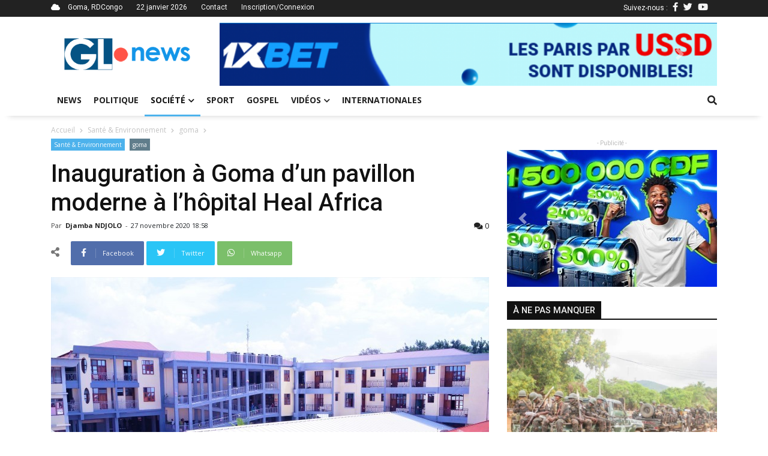

--- FILE ---
content_type: text/html; charset=UTF-8
request_url: http://grandslacsnews.com/posts/inauguration-a-goma-d-un-pavillon-moderne-a-l-hopital-heal-africa-1404
body_size: 9106
content:
<!DOCTYPE html>
<html>
    <head>
        <!-- Google tag (gtag.js) -->
        <script async src="https://www.googletagmanager.com/gtag/js?id=G-JTQ6FVVCFW"></script>
        <script>
            window.dataLayer = window.dataLayer || [];
            function gtag(){dataLayer.push(arguments);}
            gtag('js', new Date());
            gtag('config', 'G-JTQ6FVVCFW');
        </script>
        </script>
        <meta charset="UTF-8">
        <title>Inauguration à Goma d’un pavillon moderne à l’hôpital Heal Africa</title>
        <meta name="viewport" content="width=device-width, initial-scale=1, shrink-to-fit=no">
        <meta http-equiv="X-UA-Compatible" content="IE=edge,chrome=1">
        <meta http-equiv="Content-Type" content="text/html; charset=utf-8">
        <meta name="description" content="Grands Lacs News est un média d'information et actualités de la sous-région des Grands Lacs en particulier et de la RDCongo en général">
        <meta http-equiv="content-language" content="fr">
        <meta name="language" content="fr">
        <meta name="copyright" content="//grandslacsnews.com">
        <meta name="author" content="Job KAKULE">
        <meta name="apple-mobile-web-app-status-bar-style" content="#78AB4E">
        <meta name="keywords" content="actualités,informations,goma,grands-lacs,news,media,congo,rdc">
        <meta name="facebook-domain-verification" content="2ww9uezm684tvxc1k27bxjwbdvebh2" />
        
            
    <meta property="op:markup_version" content="v1.0">

    <!-- The URL of the web version of your article --> 
    <link rel="canonical" href="/posts/inauguration-a-goma-d-un-pavillon-moderne-a-l-hopital-heal-africa-1404">
    
    <script data-ad-client="ca-pub-9418812504960394" async src="https://pagead2.googlesyndication.com/pagead/js/adsbygoogle.js"></script>

    <!-- The style to be used for this article --> 
    <meta property="fb:article_style" content="myarticlestyle">
    <meta name="twitter:card" content="summary_large_image">
    <meta name="twitter:site" content="@GrandsLacsNews">
    <meta name="twitter:author" content="@jobkakule2">
    <meta name="twitter:title" content="Inauguration à Goma d’un pavillon moderne à l’hôpital Heal Africa">
    <meta name="twitter:description" content="La c&eacute;r&eacute;monie d&rsquo;inauguration du nouveau pavillon moderne qui servira les femmes et...">
            <meta name="twitter:image" content="http://grandslacsnews.com/media/cache/medium/media/posts/5fc13f4c72ea8648456355.JPG">
        

    <meta property="og:site_name" content="www.grandslacsnews.com">
    <meta property="og:title" content="Inauguration à Goma d’un pavillon moderne à l’hôpital Heal Africa">
    <meta property="og:description" content="La c&eacute;r&eacute;monie d&rsquo;inauguration du nouveau pavillon moderne qui servira les femmes et les enfants &agrave; l'h&ocirc;pital Heal Africa, a &eacute;t&eacute; tenue ce vendredi 27 novembre 2020.&nbsp;Celle-ci a &eacute;t&eacute; pr&eacute;sid&eacute;e par le maire de la ville de Goma, Muissa Nkese Thimot&eacute;, accompagn&eacute; d&rsquo;autres autorit&eacute;s locales, et qui a coup&eacute; le ruban symbolique avant de visiter le nouveau b&acirc;timent.L&rsquo;autorit&eacute; urbaine a tenu &agrave; adresser ses remerciements &agrave; tout le personnel soignant de cet h&ocirc;pital, indiquant que cette r&eacute;alisation est une fiert&eacute; pour toute la ville.Il a invit&eacute; les futurs utilisateurs de ce nouveau b&acirc;timent &agrave; son bon usage.Constitu&eacute; de 20 nouvelles chambres d'hospitalisation, ce nouveau pavillon bien &eacute;quip&eacute; sera au service de ces derniers en vue de contribuer &agrave; la r&eacute;duction du taux &eacute;lev&eacute; de mortalit&eacute; maternelle et infantile qui s&eacute;vit au monde en g&eacute;n&eacute;ral et en RDC en particulier.&nbsp;Revenant sur sa particularit&eacute;, le docteur Justin Paluku m&eacute;decin gyn&eacute;cologue obst&eacute;tricien au sein de Heal Africa, a signifi&eacute; que les soins de qualit&eacute; pour la m&egrave;re et l'enfant seront d&eacute;sormais garantis avec l&rsquo;am&eacute;lioration d'autres services comme la n&eacute;onatologie pour une meilleure prise en charge des femmes enceintes.Il a ainsi invit&eacute; toute la population &agrave; choisir Heal Africa comme partenaire sanitaire, car pr&eacute;cise-t-il, sa structure est pour la serviabilit&eacute; de la population sans distinction aucune.">
    <meta property="og:type" content="article">
    <meta property="og:article:published_time" content="27 November, 2020">
    <meta property="og:article:author" content="djambandjolo">
    <meta property="og:article:section" content="Magazine">
    <meta property="og:article:tag" content="Santé &amp; Environnement">
    <meta property="og:url" content="https://www.grandslacsnews.com/posts/inauguration-a-goma-d-un-pavillon-moderne-a-l-hopital-heal-africa-1404">
    <meta property="og:language" content="fr">
    <meta property="og:created_time" content="27 November, 2020">
    
            <meta property="og:image" content="http://grandslacsnews.com/media/cache/medium/media/posts/5fc13f4c72ea8648456355.JPG">
    
    

        <link href="/fontawesome/css/all.css" rel="stylesheet">
        <link rel="icon" href="/images/siteicon.ico">
        <link href="https://fonts.googleapis.com/css?family=Open+Sans:400,500,700,900|Roboto:400,500,700,900&display=swap" rel="stylesheet">

                    <link rel="stylesheet" href="/build/368.a31ec14e.css"><link rel="stylesheet" href="/build/app.91ad73c9.css">
            </head>
    <body>
        <div class="site-container">
            <div class="top-title">
                <div class="container">
                    <div class="top-left">
                        <i class="fas fa-cloud"></i>
                        <span>Goma, RDCongo</span>
                        <span>22 janvier 2026</span>
                        <span><a href="/contact">Contact</a></span>
                                                                        <span><a href="/login">Inscription/Connexion</a></span>
                                            </div>
                    <div class="top-right">
                        Suivez-nous :
                        <span><a href="https://web.facebook.com/grandslacsnews10/"><i class="fab fa-facebook-f"></i></a>
                        <span><a href="https://twitter.com/GrandsLacsNews"><i class="fab fa-twitter"></i></a>
                        <span><a href="https://www.youtube.com/channel/UCB0erOivnkO7jkdHFQ_pa7Q"><i class="fab fa-youtube"></i></a>
                    </div>
                </div>
            </div>
            <div class="header__logo container">
                <div class="top-logo">
                    <a href="/">
                        <img src="/images/logo.png" alt="Grands Lacs News" title="Grands Lacs News">
                    </a>
                </div>
                <div class="pub">
                    <div class="bd-example carousel-last-pubs mt-0">
    <div id="carouselTopPubs" class="carousel slide mt-0 pt-0" data-ride="carousel">
        <div class="carousel-inner">
                        <div class="carousel-item">
                <div class="carousel-pub">
                    <a href="https://z.cdn.ftd.agency/go?z=2093305671&amp;m=1653409866&amp;c=1349206552&amp;p0=1433285205&amp;u=7de32f59424131f4&amp;up=239ff81228e38b4e&amp;t=1763042087&amp;n=1186471771527910166&amp;h=4096529485">
                        <img src="/media/pubs/6915e49f34f40616530589.png" alt="1xBet Promo" width="100%" title="1xBet Promo">
                    </a>
                </div>
            </div>
                        <div class="carousel-item">
                <div class="carousel-pub">
                    <a href="https://www.grandslacsnews.com/contact">
                        <img src="/media/pubs/61eeea92d5018770784458.jpg" alt="Grands Lacs News" width="100%" title="Grands Lacs News">
                    </a>
                </div>
            </div>
                    </div>
        <a class="carousel-control-prev" href="#carouselTopPubs" role="button" data-slide="prev">
            <span class="carousel-control-prev-icon" aria-hidden="true"></span>
            <span class="sr-only">Previous</span>
        </a>
        <a class="carousel-control-next" href="#carouselTopPubs" role="button" data-slide="next">
            <span class="carousel-control-next-icon" aria-hidden="true"></span>
            <span class="sr-only">Next</span>
        </a>
    </div>
</div>

                </div>
            </div>
            <header class="header nav-down">
                <a href="#" class="header__icon" id="header__icon"></a>
                <div class="logo-mobile" style="padding-right:53px;">
                    <a href="/">
                        <img src="/images/whitelogo.png" alt="Grands Lacs News" title="Grands Lacs News" style="margin:auto;">
                    </a>
                </div>
                <div class="container">
                    <nav class="menu">
                        <ul>
                                                                                                                                                                                                        <li class="">
        <a href="/">News</a>
    </li>
    <li class="">
        <a href="/categories/politique-1">
            Politique
        </a>
    </li>
                        <li class="sub-menu active">
        <a class="dropdown-label" href="/categories/societe-2">Société<i class="fas fa-chevron-down"></i></a>
        <ul>
                            <a href="/categories/education-8">
                    <li>Éducation</li>
                </a>
                            <a href="/categories/securite-9">
                    <li>Sécurité</li>
                </a>
                            <a href="/categories/sante-environnement-10">
                    <li>Santé &amp; Environnement</li>
                </a>
                            <a href="/categories/art-culture-11">
                    <li>Art &amp; Culture</li>
                </a>
                            <a href="/categories/sciences-technologies-12">
                    <li>Sciences &amp; Technologies</li>
                </a>
                            <a href="/categories/fait-divers-13">
                    <li>Fait divers</li>
                </a>
                            <a href="/categories/economie-14">
                    <li>Économie</li>
                </a>
                            <a href="/categories/justice-15">
                    <li>Justice</li>
                </a>
                    </ul>
    </li>
    <li class="">
        <a href="/categories/sport-3">Sport</a>
    </li>
    <li class="">
        <a href="/categories/gospel-4">Gospel</a>
    </li>
    <li class="sub-menu ">
        <a href="/videos">Vidéos<i class="fas fa-chevron-down"></i></a>
        <ul>
            <a href="/categories/analyses-reportages-6">
                <li>Analyses &amp; Reportages</li>
            </a>
            <a href="/categories/emissions-interviews-7">
                <li>Émissions &amp; Interviews</li>
            </a>
        </ul>
    </li>
    <li class="">
        <a href="/categories/internationales-5">Internationales</a>
    </li>
                            <li class="login-link">
                                                                <a href="/login">Connexion/Inscription</a>
                                                                <div class="top-right">
                                    <span><a href="https://web.facebook.com/grandslacsnews/"><i class="fab fa-facebook-f"></i></a>
                                    <span><a href="https://twitter.com/GrandsLacsNews"><i class="fab fa-twitter"></i></a>
                                    <span><a href="https://www.youtube.com/channel/UCB0erOivnkO7jkdHFQ_pa7Q"><i class="fab fa-youtube"></i></a>
                                </div>
                            </li>
                        </ul>
                    </nav>
                    <div class="search-icon" style="z-index: 5;">
                        <a href="" class="search-link">
                            <i class="fas fa-search"></i>
                        </a>
                        <div class="search-bar" id="search-bar" style="display: none;">
                            <form action="/" method="get">
                                <div class="d-flex p-2 align-items-center">
                                    <div>
                                        <input type="text" name="query" class="form-control" placeholder="Entrer un mot-clé">
                                    </div>
                                    <div>
                                        <button class="btn btn-primary">
                                            <i class="fas fa-search"></i>
                                        </button>
                                    </div>
                                </div>
                            </form>
                        </div>
                    </div>
                </div>
            </header>
            <div class="site-content" style="position: relative;">
                    <div id="fb-root"></div>
    <script async defer crossorigin="anonymous" src="https://connect.facebook.net/fr_FR/sdk.js#xfbml=1&version=v22.0&appId=1660135348042868"></script>
    <div class="container">
        <div class="crumb">
            <span>
            <a href="/">Accueil</a>
            </span>
                            <i class="fas fa-chevron-right"></i>
                <span>
                    <a href="/categories/sante-environnement-10">Santé &amp; Environnement</a>
                </span>
                                        <i class="fas fa-chevron-right"></i>
                <span>
                    <a href="/posts?tag=goma">goma</a>
                </span>
                        <i class="fas fa-chevron-right"></i>
        </div>
        <div class="row">
            <div class="col-md-8">
            <div class="post-header">
                <ul class="category">
                    <li><a href="/categories/sante-environnement-10">Santé &amp; Environnement</a></li>
                                            <li>
                            <a href="/posts?tag=goma">goma</a>
                        </li>
                                    </ul>
                <div class="post-title">
                    <h1>Inauguration à Goma d’un pavillon moderne à l’hôpital Heal Africa</h1>
                    <div class="post-info">
                        <div class="post-author">
                            Par 
                            <a href="/profil/21">
                                                                    Djamba NDJOLO
                                                            </a> 
                            - 
                        </div>
                                                <span class="post-date op-published">27 novembre 2020 18:58</span>
                        <div class="post-stat">
                        <a href="#comments" title="Commentaires">
                            <i class="fas fa-comments"></i>
                            0
                        </a>
                        </div>
                    </div>
                </div>
            </div>
            <div class="sharing-post">
                <span><i class="fas fa-share-alt"></i></span>
                <a href="" class="share_facebook" title="Partager sur Facebook">
                    <div class="share-icon">
                        <i class="fab fa-facebook-f"></i>
                    </div>
                    <div class="share-text">
                        Facebook
                    </div>
                </a>
                <a href="" class="share_twitter" title="Partager sur Twitter">
                    <div class="share-icon" style="background: #29c5f6">
                        <i class="fab fa-twitter"></i>
                    </div>
                    <div class="share-text" style="background: #29c5f6">
                        Twitter
                    </div>
                </a>
                <a href="" class="share_whatsapp" title="Partager sur Whatsapp">
                    <div class="share-icon" style="background: #7bbf6a">
                        <i class="fab fa-whatsapp"></i>
                    </div>
                    <div class="share-text" style="background: #7bbf6a">
                        Whatsapp
                    </div>
                </a>
                            </div>
            <div class="post-content">
                <div data-slider class="post-featured-img">
                                            <img src="/media/posts/5fc13f4c72ea8648456355.JPG" alt="" title="Inauguration à Goma d’un pavillon moderne à l’hôpital Heal Africa">
                                    </div>
                <div class="mb-2">
                    <p>La c&eacute;r&eacute;monie d&rsquo;inauguration du nouveau pavillon moderne qui servira les femmes et les enfants &agrave; l'h&ocirc;pital Heal Africa, a &eacute;t&eacute; tenue ce vendredi 27 novembre 2020.&nbsp;<br />Celle-ci a &eacute;t&eacute; pr&eacute;sid&eacute;e par le maire de la ville de Goma, Muissa Nkese Thimot&eacute;, accompagn&eacute; d&rsquo;autres autorit&eacute;s locales, et qui a coup&eacute; le ruban symbolique avant de visiter le nouveau b&acirc;timent.<br />L&rsquo;autorit&eacute; urbaine a tenu &agrave; adresser ses remerciements &agrave; tout le personnel soignant de cet h&ocirc;pital, indiquant que cette r&eacute;alisation est une fiert&eacute; pour toute la ville.<br />Il a invit&eacute; les futurs utilisateurs de ce nouveau b&acirc;timent &agrave; son bon usage.<br />Constitu&eacute; de 20 nouvelles chambres d'hospitalisation, ce nouveau pavillon bien &eacute;quip&eacute; sera au service de ces derniers en vue de contribuer &agrave; la r&eacute;duction du taux &eacute;lev&eacute; de mortalit&eacute; maternelle et infantile qui s&eacute;vit au monde en g&eacute;n&eacute;ral et en RDC en particulier.&nbsp;<br />Revenant sur sa particularit&eacute;, le docteur Justin Paluku m&eacute;decin gyn&eacute;cologue obst&eacute;tricien au sein de Heal Africa, a signifi&eacute; que les soins de qualit&eacute; pour la m&egrave;re et l'enfant seront d&eacute;sormais garantis avec l&rsquo;am&eacute;lioration d'autres services comme la n&eacute;onatologie pour une meilleure prise en charge des femmes enceintes.<br />Il a ainsi invit&eacute; toute la population &agrave; choisir Heal Africa comme partenaire sanitaire, car pr&eacute;cise-t-il, sa structure est pour la serviabilit&eacute; de la population sans distinction aucune.</p>
                </div>
                <ul class="td-tags">
                                            <li style="display: inline;">
                            <span>TAGS</span>
                        </li>
                                                    <li style="display: inline;">
                                <a href="/posts?tag=goma">goma</a>
                            </li>
                                                    <li style="display: inline;">
                                <a href="/posts?tag=infrastructures">infrastructures</a>
                            </li>
                                                    <li style="display: inline;">
                                <a href="/posts?tag=hôpital">hôpital</a>
                            </li>
                                                    <li style="display: inline;">
                                <a href="/posts?tag=inauguration">inauguration</a>
                            </li>
                                                            </ul>
                <hr>
                <div class="sharing-post sharing-bottom">
                    <div class="fb-like" data-href="/posts/inauguration-a-goma-d-un-pavillon-moderne-a-l-hopital-heal-africa-1404" data-width="100" data-layout="button_count" data-action="like" data-size="small" data-share="false"></div>
                    <div class="standards">
                        <span><i class="fas fa-share-alt"></i></span>
                        <a href="" class="share_facebook" title="Partager sur Facebook">
                            <div class="share-icon">
                            <i class="fab fa-facebook-f"></i>
                            </div>
                        </a>
                        <a href="" class="share_twitter" title="Partager sur Facebook">
                            <div class="share-icon" style="background: #29c5f6">
                            <i class="fab fa-twitter"></i>
                            </div>
                        </a>
                        <a href="" class="share_whatsapp" title="Partager sur Facebook">
                            <div class="share-icon" style="background: #7bbf6a">
                            <i class="fab fa-whatsapp"></i>
                            </div>
                        </a>
                        <a href="#comments" class="post-comment" title="Commenter cet article">
                            <div class="share-icon" style="background: #1b2e3f; color:#FFF;">
                            <i class="far fa-comment"></i>
                            </div>
                        </a>
                    </div>
                </div>
                <hr>
                <div class="js-show">
                    <div class="cat-high-toggle js-show-title">
                        <h6>
                            <a href="/posts/inauguration-a-goma-d-un-pavillon-moderne-a-l-hopital-heal-africa-1404" class="toggle-item cat-high-selected">articles associés</a>
                            <a href="?author=21" class="toggle-item">Plus de l'auteur</a>
                        </h6>
                    </div>
                    <div class="row last-articles js-show-content" style="position: relative;">
                        <div id="spinner-none" class="spinner-border js-loading" role="status" aria-hidden="true" style="display: none;">
    <div class="sr-only">Chargement...</div>
</div>
                <div class="col-md-4 mb-2 last-art-item" id="postItem-10777">
            <div class="cat-post-img">
            <a href="/posts/l-ecole-du-genre-de-l-unigom-resolu-a-produire-des-recherches-scientifiques-utiles-au-developpement-10777">
                                    <img src="http://grandslacsnews.com/media/cache/thumb/media/posts/695c1d34861f6426106952.jpg" alt="">
                            <a href="/categories/politique-1" class="item-cat">Politique</a>
            </div>
            <div class="cat-post-body">
            <a href="/posts/l-ecole-du-genre-de-l-unigom-resolu-a-produire-des-recherches-scientifiques-utiles-au-developpement-10777"><h6>L&#039;école du genre de l’UNIGOM résolu à produire des recherches scientifiques utiles au développement</h6></a>
            </div>
        </div>
                <div class="col-md-4 mb-2 last-art-item" id="postItem-10744">
            <div class="cat-post-img">
            <a href="/posts/rdc-pour-muyaya-la-manifestation-de-protestation-du-retrait-du-m23-d-uvira-etait-sous-contrainte-10744">
                                    <img src="http://grandslacsnews.com/media/cache/thumb/media/posts/6949b5522ea4c108572589.JPG" alt="">
                            <a href="/categories/politique-1" class="item-cat">Politique</a>
            </div>
            <div class="cat-post-body">
            <a href="/posts/rdc-pour-muyaya-la-manifestation-de-protestation-du-retrait-du-m23-d-uvira-etait-sous-contrainte-10744"><h6>RDC : Pour Muyaya, la manifestation de protestation du retrait du M23 d&#039;Uvira était sous contrainte</h6></a>
            </div>
        </div>
                <div class="col-md-4 mb-2 last-art-item" id="postItem-10742">
            <div class="cat-post-img">
            <a href="/posts/kinshasa-lancement-des-travaux-d-implantation-de-la-cite-industrielle-sino-congolaise-10742">
                                    <img src="http://grandslacsnews.com/media/cache/thumb/media/posts/694973ec89b6f757218274.jpg" alt="">
                            <a href="/categories/politique-1" class="item-cat">Politique</a>
            </div>
            <div class="cat-post-body">
            <a href="/posts/kinshasa-lancement-des-travaux-d-implantation-de-la-cite-industrielle-sino-congolaise-10742"><h6>Kinshasa : Lancement des travaux d&#039;implantation de la cité Industrielle Sino-congolaise</h6></a>
            </div>
        </div>
                        </div>
                    <br>
                    <div class="pagination justify-content-center js-show-pagination">
                            <nav>
                        <ul class="pagination">

                            <li class="page-item disabled">
                    <span class="page-link">&laquo;&nbsp;</span>
                </li>
            
            
                                                <li class="page-item active">
                        <span class="page-link">1</span>
                    </li>
                
                                                <li class="page-item">
                        <a class="page-link" href="/posts/inauguration-a-goma-d-un-pavillon-moderne-a-l-hopital-heal-africa-1404?page=2">2</a>
                    </li>
                
                                                <li class="page-item">
                        <a class="page-link" href="/posts/inauguration-a-goma-d-un-pavillon-moderne-a-l-hopital-heal-africa-1404?page=3">3</a>
                    </li>
                
                                                <li class="page-item">
                        <a class="page-link" href="/posts/inauguration-a-goma-d-un-pavillon-moderne-a-l-hopital-heal-africa-1404?page=4">4</a>
                    </li>
                
                                                <li class="page-item">
                        <a class="page-link" href="/posts/inauguration-a-goma-d-un-pavillon-moderne-a-l-hopital-heal-africa-1404?page=5">5</a>
                    </li>
                
            
                                                                        <li class="page-item disabled">
                            <span class="page-link">&hellip;</span>
                        </li>
                                                    <li class="page-item">
                    <a class="page-link" href="/posts/inauguration-a-goma-d-un-pavillon-moderne-a-l-hopital-heal-africa-1404?page=297">297</a>
                </li>
            
                            <li class="page-item">
                    <a class="page-link" rel="next" href="/posts/inauguration-a-goma-d-un-pavillon-moderne-a-l-hopital-heal-africa-1404?page=2">&nbsp;&raquo;</a>
                </li>
                    </ul>
    </nav>
                    </div>
                </div>
                <div id="comments" class="my-3">
                    <post-comments data-post="1404" data-user="0"></post-comments>                </div>
            </div>
            </div>
            <div class="col-md-4 article-reminder">
                <div class="pub-1">
                    <span class="td-adspot-title mb-1">- Publicité -</span>
                    <div class="bd-example carousel-last-pubs mt-0">
    <div id="carouselPubs" class="carousel slide mt-0 pt-0" data-ride="carousel">
        <div class="carousel-inner">
                        <div class="carousel-item">
                <div class="carousel-pub">
                    <a href="https://z.cdn.ftd.agency/go?z=2093305671&amp;m=1653409866&amp;c=1349206552&amp;p0=1433285205&amp;u=7de32f59424131f4&amp;up=239ff81228e38b4e&amp;t=1763042087&amp;n=1186471771527910166&amp;h=4096529485">
                        <img src="/media/pubs/6915e49f34c42141376478.jpg" alt="1xBet Promo" width="100%" title="1xBet Promo">
                    </a>
                </div>
            </div>
                        <div class="carousel-item">
                <div class="carousel-pub">
                    <a href="https://www.grandslacsnews.com/contact">
                        <img src="/media/pubs/61eee8031b862262226402.jpg" alt="Grands Lacs News" width="100%" title="Grands Lacs News">
                    </a>
                </div>
            </div>
                    </div>
        <a class="carousel-control-prev" href="#carouselPubs" role="button" data-slide="prev">
            <span class="carousel-control-prev-icon" aria-hidden="true"></span>
            <span class="sr-only">Previous</span>
        </a>
        <a class="carousel-control-next" href="#carouselPubs" role="button" data-slide="next">
            <span class="carousel-control-next-icon" aria-hidden="true"></span>
            <span class="sr-only">Next</span>
        </a>
    </div>
</div>

                </div>
                <br>
                
<div class="cat-high-title social-panel-title">
    <h6>à ne pas manquer</h6>
</div>
<div class="sidebar-posts filter" style="top: -80px;">
    <div class="cat-post-details">
        <div class="cat-post-img">
                        <a href="/posts/rdc-reprenant-le-controle-d-uvira-apres-le-depart-du-m23-kinshasa-veut-y-retablir-son-autorite-10838">
                                    <img src="https://www.grandslacsnews.com/media/cache/medium/media/posts/696f2db593bc1412025361.jpg" alt="" title="RDC : Reprenant le contrôle d’Uvira après le départ du M23, Kinshasa veut y rétablir son autorité">
                            </a>
            <a href="/categories/securite-9" class="item-cat">Sécurité</a>
        </div>
        <div class="cat-post-body mb-3">
            <a href="/posts/rdc-reprenant-le-controle-d-uvira-apres-le-depart-du-m23-kinshasa-veut-y-retablir-son-autorite-10838">
                <h5>RDC : Reprenant le contrôle d’Uvira après le départ du M23, Kinshasa veut y rétablir son autorité</h5>
            </a>
            <div class="cat-post-infos">
                <span class="td-post-author-name">
                    <a href="">
                                                    Joseph Seven
                                            </a> 
                    <span>-</span> 
                </span>
                <span class="td-post-date"><time-ago time="1768892610"></time-ago></span>
                <div class="td-module-comments"><a href="/posts/rdc-reprenant-le-controle-d-uvira-apres-le-depart-du-m23-kinshasa-veut-y-retablir-son-autorite-10838#comments">1</a></div>
            </div>
            <div class="cat-post-excerpt">
                La ville d&rsquo;Uvira en province du Sud-Kivu est d&eacute;sormais sous le contr&ocirc;le des Forces arm&eacute;es de la RDC et ce, l&agrave; la suite du d&eacute;part de l&rsquo;AFC/M23 qui avait pourtant...
            </div>
        </div>
    </div>
    <div class="cat-items">
                            <div class="cat-item-post">
                <div class="item-thumb">
                    <a href="/posts/guerre-en-rdc-corneille-nangaa-accuse-felix-tshisekedi-d-entraver-le-processus-de-paix-de-doha-10839">
                                                    <img src="https://www.grandslacsnews.com/media/cache/thumb/media/posts/6970b92a24124332831298.jpg" alt="" title="Guerre en RDC : Corneille Nangaa accuse Félix Tshisekedi d’entraver le processus de paix de Doha">
                                            </a>
                </div>
                <div class="item-details">
                    <h6>
                        <a href="/posts/guerre-en-rdc-corneille-nangaa-accuse-felix-tshisekedi-d-entraver-le-processus-de-paix-de-doha-10839">Guerre en RDC : Corneille Nangaa accuse Félix Tshisekedi d’entraver le processus de paix de Doha</a>
                    </h6>
                    <span><time-ago time="1768994940"></time-ago></span>
                </div>
            </div>
                            <div class="cat-item-post">
                <div class="item-thumb">
                    <a href="/posts/crise-en-rdc-de-plus-en-plus-d-interrogations-quant-a-la-tenue-des-elections-en-2028-10840">
                                                    <img src="https://www.grandslacsnews.com/media/cache/thumb/media/posts/6970c61f00990251793152.jpg" alt="" title="Crise en RDC : De plus en plus d’interrogations quant à la tenue des élections en 2028">
                                            </a>
                </div>
                <div class="item-details">
                    <h6>
                        <a href="/posts/crise-en-rdc-de-plus-en-plus-d-interrogations-quant-a-la-tenue-des-elections-en-2028-10840">Crise en RDC : De plus en plus d’interrogations quant à la tenue des élections en 2028</a>
                    </h6>
                    <span><time-ago time="1768998001"></time-ago></span>
                </div>
            </div>
                            <div class="cat-item-post">
                <div class="item-thumb">
                    <a href="/posts/sud-kivu-les-fardc-confirment-la-reprise-du-controle-de-la-ville-d-uvira-apres-le-depart-du-m23-10837">
                                                    <img src="https://www.grandslacsnews.com/media/cache/thumb/media/posts/696f36b87ab9d474461261.jpg" alt="" title="Sud-Kivu : Les FARDC confirment la reprise du contrôle de la ville d’Uvira après le départ du M23">
                                            </a>
                </div>
                <div class="item-details">
                    <h6>
                        <a href="/posts/sud-kivu-les-fardc-confirment-la-reprise-du-controle-de-la-ville-d-uvira-apres-le-depart-du-m23-10837">Sud-Kivu : Les FARDC confirment la reprise du contrôle de la ville d’Uvira après le départ du M23</a>
                    </h6>
                    <span><time-ago time="1768882959"></time-ago></span>
                </div>
            </div>
                            <div class="cat-item-post">
                <div class="item-thumb">
                    <a href="/posts/beni-un-accident-de-circulation-fait-deux-morts-et-29-vaches-tuees-sur-l-axe-kasindi-kambo-10836">
                                                    <img src="https://www.grandslacsnews.com/media/cache/thumb/media/posts/696e840a61df5974287629.png" alt="" title="Beni : Un accident de circulation fait deux morts et 29 vaches tuées sur l’axe Kasindi–Kambo">
                                            </a>
                </div>
                <div class="item-details">
                    <h6>
                        <a href="/posts/beni-un-accident-de-circulation-fait-deux-morts-et-29-vaches-tuees-sur-l-axe-kasindi-kambo-10836">Beni : Un accident de circulation fait deux morts et 29 vaches tuées sur l’axe Kasindi–Kambo</a>
                    </h6>
                    <span><time-ago time="1768849231"></time-ago></span>
                </div>
            </div>
            </div>

</div>
            </div>
        </div>
        <br>
        <div class="pub-2 op-ad mb-5">
            <span class="td-adspot-title mb-1">- Publicité -</span>
            <div class="bd-example carousel-last-pubs mt-0">
    <div id="carouselTopPubs" class="carousel slide mt-0 pt-0" data-ride="carousel">
        <div class="carousel-inner">
                        <div class="carousel-item">
                <div class="carousel-pub">
                    <a href="https://z.cdn.ftd.agency/go?z=2093305671&amp;m=1653409866&amp;c=1349206552&amp;p0=1433285205&amp;u=7de32f59424131f4&amp;up=239ff81228e38b4e&amp;t=1763042087&amp;n=1186471771527910166&amp;h=4096529485">
                        <img src="/media/pubs/6915e49f34f40616530589.png" alt="1xBet Promo" width="100%" title="1xBet Promo">
                    </a>
                </div>
            </div>
                        <div class="carousel-item">
                <div class="carousel-pub">
                    <a href="https://www.grandslacsnews.com/contact">
                        <img src="/media/pubs/61eeea92d5018770784458.jpg" alt="Grands Lacs News" width="100%" title="Grands Lacs News">
                    </a>
                </div>
            </div>
                    </div>
        <a class="carousel-control-prev" href="#carouselTopPubs" role="button" data-slide="prev">
            <span class="carousel-control-prev-icon" aria-hidden="true"></span>
            <span class="sr-only">Previous</span>
        </a>
        <a class="carousel-control-next" href="#carouselTopPubs" role="button" data-slide="next">
            <span class="carousel-control-next-icon" aria-hidden="true"></span>
            <span class="sr-only">Next</span>
        </a>
    </div>
</div>

        </div>
    </div>
                <footer class="footer">
                    <div class="container clear-container">
                            <div class="row post-reminder">
        <div class="col-md-4">
            <h4>à ne pas manquer</h4>
            <div class="cat-items">
                                                    <div class="cat-item-post">
                        <div class="item-thumb">
                            <a href="/posts/rdc-reprenant-le-controle-d-uvira-apres-le-depart-du-m23-kinshasa-veut-y-retablir-son-autorite-10838">
                                                                    <img src="https://www.grandslacsnews.com/media/cache/thumb/media/posts/696f2db593bc1412025361.jpg" alt="RDC : Reprenant le contrôle d’Uvira après le départ du M23, Kinshasa veut y rétablir son autorité" title="RDC : Reprenant le contrôle d’Uvira après le départ du M23, Kinshasa veut y rétablir son autorité" class="card-img-top">
                                                            </a>
                        </div>
                        <div class="item-details">
                            <a href="/posts/rdc-reprenant-le-controle-d-uvira-apres-le-depart-du-m23-kinshasa-veut-y-retablir-son-autorite-10838">
                                <h6>RDC : Reprenant le contrôle d’Uvira après le départ du M23, Kinshasa veut y rétablir son autorité</h6>
                            </a>
                            <span><time-ago time="1768892610"></time-ago></span>
                        </div>
                    </div>
                                                    <div class="cat-item-post">
                        <div class="item-thumb">
                            <a href="/posts/guerre-en-rdc-corneille-nangaa-accuse-felix-tshisekedi-d-entraver-le-processus-de-paix-de-doha-10839">
                                                                    <img src="https://www.grandslacsnews.com/media/cache/thumb/media/posts/6970b92a24124332831298.jpg" alt="Guerre en RDC : Corneille Nangaa accuse Félix Tshisekedi d’entraver le processus de paix de Doha" title="Guerre en RDC : Corneille Nangaa accuse Félix Tshisekedi d’entraver le processus de paix de Doha" class="card-img-top">
                                                            </a>
                        </div>
                        <div class="item-details">
                            <a href="/posts/guerre-en-rdc-corneille-nangaa-accuse-felix-tshisekedi-d-entraver-le-processus-de-paix-de-doha-10839">
                                <h6>Guerre en RDC : Corneille Nangaa accuse Félix Tshisekedi d’entraver le processus de paix de Doha</h6>
                            </a>
                            <span><time-ago time="1768994940"></time-ago></span>
                        </div>
                    </div>
                                                    <div class="cat-item-post">
                        <div class="item-thumb">
                            <a href="/posts/crise-en-rdc-de-plus-en-plus-d-interrogations-quant-a-la-tenue-des-elections-en-2028-10840">
                                                                    <img src="https://www.grandslacsnews.com/media/cache/thumb/media/posts/6970c61f00990251793152.jpg" alt="Crise en RDC : De plus en plus d’interrogations quant à la tenue des élections en 2028" title="Crise en RDC : De plus en plus d’interrogations quant à la tenue des élections en 2028" class="card-img-top">
                                                            </a>
                        </div>
                        <div class="item-details">
                            <a href="/posts/crise-en-rdc-de-plus-en-plus-d-interrogations-quant-a-la-tenue-des-elections-en-2028-10840">
                                <h6>Crise en RDC : De plus en plus d’interrogations quant à la tenue des élections en 2028</h6>
                            </a>
                            <span><time-ago time="1768998001"></time-ago></span>
                        </div>
                    </div>
                            </div>
        </div>
        <div class="col-md-4">
            <h4>articles populaires</h4>
            <div class="cat-items">
                                                        <div class="cat-item-post">
                        <div class="item-thumb">
                            <a href="/posts/sud-kivu-l-ong-crdh-accuse-les-forces-gouvernementales-d-exactions-contre-des-civils-a-kamanyola-10821">
                                                                    <img src="https://www.grandslacsnews.com/media/cache/thumb/media/posts/696b77f9dc0a9149399471.jpg" alt="Sud-Kivu : L’ONG CRDH accuse les forces gouvernementales d’exactions contre des civils à Kamanyola" title="Sud-Kivu : L’ONG CRDH accuse les forces gouvernementales d’exactions contre des civils à Kamanyola" class="card-img-top">
                                                            </a>
                        </div>
                        <div class="item-details">
                            <a href="/posts/sud-kivu-l-ong-crdh-accuse-les-forces-gouvernementales-d-exactions-contre-des-civils-a-kamanyola-10821">
                                <h6>Sud-Kivu : L’ONG CRDH accuse les forces gouvernementales d’exactions contre des civils à Kamanyola</h6>
                            </a>
                                                        <span><time-ago time="1768650721"></time-ago></span>
                        </div>
                    </div>
                                                        <div class="cat-item-post">
                        <div class="item-thumb">
                            <a href="/posts/elections-generales-en-ouganda-trafic-en-baisse-a-kasindi-malgre-une-frontiere-restee-ouverte-10819">
                                                                    <img src="https://www.grandslacsnews.com/media/cache/thumb/media/posts/696919648bc04556535533.jpg" alt="Elections générales en Ouganda : Trafic en baisse à Kasindi malgré une frontière restée ouverte" title="Elections générales en Ouganda : Trafic en baisse à Kasindi malgré une frontière restée ouverte" class="card-img-top">
                                                            </a>
                        </div>
                        <div class="item-details">
                            <a href="/posts/elections-generales-en-ouganda-trafic-en-baisse-a-kasindi-malgre-une-frontiere-restee-ouverte-10819">
                                <h6>Elections générales en Ouganda : Trafic en baisse à Kasindi malgré une frontière restée ouverte</h6>
                            </a>
                                                        <span><time-ago time="1768492120"></time-ago></span>
                        </div>
                    </div>
                                                        <div class="cat-item-post">
                        <div class="item-thumb">
                            <a href="/posts/nord-kivu-des-comptes-poposha-a-l-origine-de-diffamations-sur-tiktok-10835">
                                                                    <img src="https://www.grandslacsnews.com/media/cache/thumb/media/posts/696e5b4718339863531905.jpeg" alt="Nord-Kivu : Des comptes « POPOSHA » à l’origine de diffamations sur TikTok" title="Nord-Kivu : Des comptes « POPOSHA » à l’origine de diffamations sur TikTok" class="card-img-top">
                                                            </a>
                        </div>
                        <div class="item-details">
                            <a href="/posts/nord-kivu-des-comptes-poposha-a-l-origine-de-diffamations-sur-tiktok-10835">
                                <h6>Nord-Kivu : Des comptes « POPOSHA » à l’origine de diffamations sur TikTok</h6>
                            </a>
                                                        <span><time-ago time="1768839573"></time-ago></span>
                        </div>
                    </div>
                            </div>
        </div>
        <div class="col-md-4">
            <h4>catégories populaires</h4>
            <ul>
                                                                                                    <li>
                            <a href="/categories/societe-2">
                                <span>Société</span>
                                <span class="cat-nb">2054</span>
                            </a>
                        </li>
                                                                <li>
                            <a href="/categories/securite-9">
                                <span>Sécurité</span>
                                <span class="cat-nb">1976</span>
                            </a>
                        </li>
                                                                <li>
                            <a href="/categories/sport-3">
                                <span>Sport</span>
                                <span class="cat-nb">1676</span>
                            </a>
                        </li>
                                                                <li>
                            <a href="/categories/politique-1">
                                <span>Politique</span>
                                <span class="cat-nb">1638</span>
                            </a>
                        </li>
                                                                <li>
                            <a href="/categories/internationales-5">
                                <span>Internationales</span>
                                <span class="cat-nb">816</span>
                            </a>
                        </li>
                                                                <li>
                            <a href="/categories/sante-environnement-10">
                                <span>Santé &amp; Environnement</span>
                                <span class="cat-nb">609</span>
                            </a>
                        </li>
                                                                <li>
                            <a href="/categories/emissions-interviews-7">
                                <span>Émissions &amp; Interviews</span>
                                <span class="cat-nb">486</span>
                            </a>
                        </li>
                                                                <li>
                            <a href="/categories/economie-14">
                                <span>Économie</span>
                                <span class="cat-nb">408</span>
                            </a>
                        </li>
                                                </ul>
        </div>
    </div>

                        <a style="color: #fff;" class="text-center" href="/posts">Explorer nos articles</a>
                        <hr>
                        <div class="row">
                        <div class="col-md-2 logo-footer">
                            <img src="/images/whitelogo.png" alt="Grands Lacs News" title="Grands Lacs News">
                        </div>
                        <div class="col-md-6">
                            <h4>à propos de nous</h4>
                            <p>
                                Grands Lacs News est un média d'information de la sous-région des Grands Lacs oeuvrant dans l'information et l'éducation des populations. <br><br>
                                Vous cherchez un espace publicitaire, vous êtes désireux de travailler avec cette plateforme d'information, faire une quelconque collaboration ou contribuer avec du contenu, <a href="/contact" style="color: #fff; text-decoration: underline;">contactez-nous ici</a>. 
                            </p>
                        </div>
                        <div class="col-md-4">
                            <h4>Nos adresses</h4>
                            <ul class="fa-ul">
                            <li><span class="fa-li"><i class="fas fa-map-marker-alt"></i></span>32, Av. Fikiri, Q. MURARA, Karisimbi, Goma, RDCongo</li>
                            <li><span class="fa-li"><i class="fas fa-phone-alt"></i></span>+243 (0) 851 900 685, +243 (0) 975 843 988</li>
                            <li style="word-wrap:break-word;"><span class="fa-li"><i class="far fa-envelope"></i></span>contact1@grandslacsnews.com</li>
                            </ul>
                            Suivez-nous également sur :
                            <span><a href="https://web.facebook.com/grandslacsnews/"><i class="fab fa-facebook-f"></i></a>
                            <span><a href="https://twitter.com/GrandsLacsNews"><i class="fab fa-twitter"></i></a>
                            <span><a href="https://www.youtube.com/channel/UCB0erOivnkO7jkdHFQ_pa7Q"><i class="fab fa-youtube"></i></a>
                        </div>
                        </div>
                        <hr>
                        <div class="copyright text-center">
                                                        &copy; Grands Lacs News, 2026
                        </div>
                    </div>
                    <div id='zone_2093305671' ></div>
                </footer>
                <div class="gotop">
                    <i class="fas fa-arrow-circle-up fa-3x"></i>
                </div>
            </div>
        </div>
                        <script src="https://cdnjs.cloudflare.com/ajax/libs/jquery/3.4.1/jquery.min.js"></script>
            <script src="https://cdnjs.cloudflare.com/ajax/libs/popper.js/1.14.7/umd/popper.min.js"></script>
            <script src="https://cdnjs.cloudflare.com/ajax/libs/twitter-bootstrap/4.0.0-beta/js/bootstrap.min.js"></script> 

            <script src="/build/runtime.d442f779.js"></script><script src="/build/537.99c7acfe.js"></script><script src="/build/163.09734ca8.js"></script><script src="/build/app.4ab5f55a.js"></script>
            <script src="/build/app.4ab5f55a.js"></script>
                    
    <script async src="https://platform.twitter.com/widgets.js" charset="utf-8"></script>
<div id='zone_2093305671' ></div>
<script>
    (function(w,d,o,g,r,a,m){
        var cid='zone_2093305671';
        w[r]=w[r]||function(){(w[r+'l']=w[r+'l']||[]).push(arguments)};
        function e(b,w,r){if((w[r+'h']=b.pop())&&!w.ABN){
            var a=d.createElement(o),p=d.getElementsByTagName(o)[0];a.async=1;
            a.src='https://cdn.'+w[r+'h']+'/libs/e.js';a.onerror=function(){e(g,w,r)};
            p.parentNode.insertBefore(a,p)}}e(g,w,r);
        w[r](cid,{id:2093305671,domain:w[r+'h']});
    })(window,document,'script',['ftd.agency'],'ABNS');
</script>
    </body>
</html>


--- FILE ---
content_type: text/html; charset=utf-8
request_url: https://www.google.com/recaptcha/api2/aframe
body_size: 267
content:
<!DOCTYPE HTML><html><head><meta http-equiv="content-type" content="text/html; charset=UTF-8"></head><body><script nonce="YffPL0ieTCdMoZD1JlWJUQ">/** Anti-fraud and anti-abuse applications only. See google.com/recaptcha */ try{var clients={'sodar':'https://pagead2.googlesyndication.com/pagead/sodar?'};window.addEventListener("message",function(a){try{if(a.source===window.parent){var b=JSON.parse(a.data);var c=clients[b['id']];if(c){var d=document.createElement('img');d.src=c+b['params']+'&rc='+(localStorage.getItem("rc::a")?sessionStorage.getItem("rc::b"):"");window.document.body.appendChild(d);sessionStorage.setItem("rc::e",parseInt(sessionStorage.getItem("rc::e")||0)+1);localStorage.setItem("rc::h",'1769074740680');}}}catch(b){}});window.parent.postMessage("_grecaptcha_ready", "*");}catch(b){}</script></body></html>